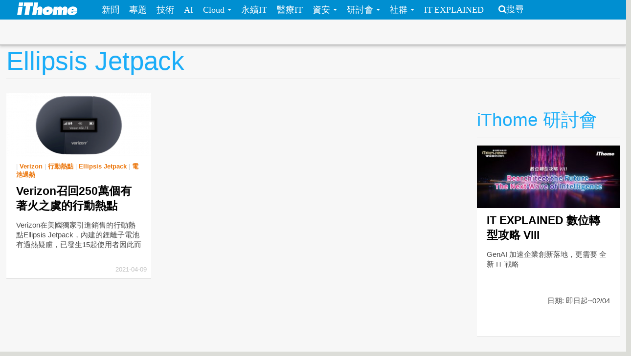

--- FILE ---
content_type: text/html; charset=utf-8
request_url: https://www.ithome.com.tw/tags/ellipsis-jetpack
body_size: 5599
content:
<!DOCTYPE html>
<html lang="zh-hant" dir="ltr">
<head>
<!-- Google tag (gtag.js) -->
<script async src="https://www.googletagmanager.com/gtag/js?id=G-SSQ6P48S5K"></script>
<script>
  window.dataLayer = window.dataLayer || [];
  function gtag(){dataLayer.push(arguments);}
  gtag('js', new Date());

  gtag('config', 'G-SSQ6P48S5K');
</script>

  <meta charset="utf-8">
  <meta name="viewport" content="width=device-width, initial-scale=1">
  <meta http-equiv="Content-Type" content="text/html; charset=utf-8" />
<meta http-equiv="x-dns-prefetch-control" content="on" />
<link rel="dns-prefetch" href="//s4.itho.me" />
<link rel="dns-prefetch" href="//" />
<!--[if IE 9]>
<link rel="prefetch" href="//s4.itho.me" />
<link rel="prefetch" href="//" />
<![endif]-->
<link rel="alternate" type="application/rss+xml" title="Ellipsis Jetpack" href="https://www.ithome.com.tw/taxonomy/term/28808/all/feed" />
<link rel="shortcut icon" href="https://www.ithome.com.tw/favicon.ico" type="image/vnd.microsoft.icon" />
<link rel="canonical" href="https://www.ithome.com.tw/tags/ellipsis-jetpack" />
<meta property="og:site_name" content="iThome" />
<meta property="og:type" content="article" />
<meta property="og:url" content="https://www.ithome.com.tw/tags/ellipsis-jetpack" />
<meta property="og:title" content="Ellipsis Jetpack" />
<meta name="twitter:title" content="Ellipsis Jetpack" />
<meta name="dcterms.title" content="Ellipsis Jetpack" />
  <title>Ellipsis Jetpack | iThome</title>
  <link type="text/css" rel="stylesheet" href="https://www.ithome.com.tw/sites/default/files/cdn/css/https/css_flilQulsp_Q6W1nu8SbQQvqQyTGiJZnEEP9IfGuEJng.css" media="all" />
<link type="text/css" rel="stylesheet" href="https://www.ithome.com.tw/sites/default/files/cdn/css/https/css_DyKGQQ1ZooWJGZ-VHtjSC6JOIbxxbEHPZMULRR2aAqY.css" media="all" />
<link type="text/css" rel="stylesheet" href="https://www.ithome.com.tw/sites/default/files/cdn/css/https/css_BfEJocc5s_RceRgm8h0kGb3xbCIE-Fia7braj1oZh2Q.css" media="all" />
<link type="text/css" rel="stylesheet" href="https://www.ithome.com.tw/sites/default/files/cdn/css/https/css_SogHBPEYROCQ-MYlzb0zaAyqRfX26rYmjK78goq-YkE.css" media="all" />
<link type="text/css" rel="stylesheet" href="https://www.ithome.com.tw/sites/default/files/cdn/css/https/css_aYIN3mq1DmLT6Di-4-Gd2Se05n7P-awcXq0wcXZEGrI.css" media="all" />
<link type="text/css" rel="stylesheet" href="//www.ithome.com.tw/sites/all/themes/ithomeStyle/css/font-awesome/css/font-awesome.min.css" media="all" />
  <!-- HTML5 element support for IE6-8 -->
  <!--[if lt IE 9]>
    <script src="//html5shiv.googlecode.com/svn/trunk/html5.js"></script>
  <![endif]-->
  <script src="//ajax.googleapis.com/ajax/libs/jquery/1.7.2/jquery.min.js"></script>
<script>window.jQuery || document.write("<script src='/sites/all/modules/jquery_update/replace/jquery/1.7/jquery.min.js'>\x3C/script>")</script>
<script src="https://www.ithome.com.tw/sites/default/files/js/js_Hfha9RCTNm8mqMDLXriIsKGMaghzs4ZaqJPLj2esi7s.js"></script>
<script src="https://www.ithome.com.tw/sites/default/files/js/js_wLX2SIMnQ4ejGb11IHeDbZH2epX51LQPGgZCWanPeHk.js"></script>
<script src="https://www.ithome.com.tw/sites/default/files/js/js_yfF6JyCAP90rfOIqxIikFO4o_6C07rlQcJYLALL18eQ.js"></script>
<script src="https://www.ithome.com.tw/sites/default/files/js/js_PpWj1_0vz25Pp3KJwGcWwKOJWJfOoPE7svepJH4xqZA.js"></script>
<script>(function($) { $(document).bind("ready", function() { State.init(".ithome.com.tw", "/", "_352ada6d1e201e578ecf132be4214bfc326a7294", 1); }); })(jQuery);</script>
<script src="https://www.ithome.com.tw/sites/default/files/js/js_q15x_O-9imkRmTs1RyvjELo4uxbnh8J6CSO5egfMvq4.js"></script>
<script>jQuery.extend(Drupal.settings, {"basePath":"\/","pathPrefix":"","setHasJsCookie":0,"ajaxPageState":{"theme":"ithomeStyle","theme_token":"svvDV0fHy2khZDXIsKjnbuN6bVw2aOmD3ZdyXtOvEBQ","js":{"\/\/ajax.googleapis.com\/ajax\/libs\/jquery\/1.7.2\/jquery.min.js":1,"0":1,"misc\/jquery-extend-3.4.0.js":1,"misc\/jquery-html-prefilter-3.5.0-backport.js":1,"misc\/jquery.once.js":1,"misc\/drupal.js":1,"sites\/all\/libraries\/prettify\/prettify.js":1,"sites\/all\/libraries\/prettify\/lang-css.js":1,"sites\/all\/libraries\/prettify\/lang-sql.js":1,"sites\/all\/libraries\/prettify\/lang-wiki.js":1,"sites\/all\/libraries\/prettify\/lang-yaml.js":1,"sites\/all\/modules\/jquery_update\/replace\/ui\/external\/jquery.cookie.js":1,"sites\/all\/modules\/state\/js\/state.min.js":1,"public:\/\/languages\/zh-hant_EynS4tarGHEmr5eaBV3EzbgWhvNJW-hDCo2uqR3SWPQ.js":1,"sites\/all\/modules\/colorbox\/js\/colorbox.js":1,"sites\/all\/modules\/colorbox\/styles\/default\/colorbox_style.js":1,"sites\/all\/modules\/prettify\/prettify.loader.js":1,"1":1,"sites\/all\/themes\/ithomeStyle\/js\/jquery.featureList.js":1,"sites\/all\/themes\/ithomeStyle\/js\/main.js":1,"sites\/all\/themes\/ithomeStyle\/bootstrap\/js\/bootstrap-affix.js":1,"sites\/all\/themes\/ithomeStyle\/bootstrap\/js\/bootstrap-alert.js":1,"sites\/all\/themes\/ithomeStyle\/bootstrap\/js\/bootstrap-button.js":1,"sites\/all\/themes\/ithomeStyle\/bootstrap\/js\/bootstrap-carousel.js":1,"sites\/all\/themes\/ithomeStyle\/bootstrap\/js\/bootstrap-collapse.js":1,"sites\/all\/themes\/ithomeStyle\/bootstrap\/js\/bootstrap-dropdown.js":1,"sites\/all\/themes\/ithomeStyle\/bootstrap\/js\/bootstrap-modal.js":1,"sites\/all\/themes\/ithomeStyle\/bootstrap\/js\/bootstrap-tooltip.js":1,"sites\/all\/themes\/ithomeStyle\/bootstrap\/js\/bootstrap-popover.js":1,"sites\/all\/themes\/ithomeStyle\/bootstrap\/js\/bootstrap-scrollspy.js":1,"sites\/all\/themes\/ithomeStyle\/bootstrap\/js\/bootstrap-transition.js":1,"sites\/all\/themes\/ithomeStyle\/bootstrap\/js\/bootstrap-typeahead.js":1},"css":{"modules\/system\/system.base.css":1,"sites\/all\/modules\/date\/date_api\/date.css":1,"sites\/all\/modules\/date\/date_popup\/themes\/datepicker.1.7.css":1,"sites\/all\/modules\/date\/date_repeat_field\/date_repeat_field.css":1,"modules\/field\/theme\/field.css":1,"sites\/all\/modules\/youtube\/css\/youtube.css":1,"sites\/all\/modules\/views\/css\/views.css":1,"sites\/all\/modules\/ckeditor\/ckeditor.css":1,"sites\/all\/modules\/colorbox\/styles\/default\/colorbox_style.css":1,"sites\/all\/modules\/ctools\/css\/ctools.css":1,"sites\/all\/modules\/panels\/css\/panels.css":1,"sites\/all\/modules\/panels\/plugins\/layouts\/twocol_stacked\/twocol_stacked.css":1,"sites\/all\/themes\/ithomeStyle\/css\/style.css":1,"sites\/all\/modules\/prettify\/styles\/naspinski.css":1}},"colorbox":{"opacity":"0.85","current":"{current} of {total}","previous":"\u00ab Prev","next":"Next \u00bb","close":"Close","maxWidth":"98%","maxHeight":"98%","fixed":true,"mobiledetect":true,"mobiledevicewidth":"480px"},"jcarousel":{"ajaxPath":"\/jcarousel\/ajax\/views"},"prettify":{"linenums":true,"match":".content","nocode":"no-code","custom":[],"markup":{"code":true,"pre":true,"precode":false}}});</script>

</head>
<body class="html not-front not-logged-in one-sidebar sidebar-second page-taxonomy page-taxonomy-term page-taxonomy-term- page-taxonomy-term-28808" >
<div id="fb-root"></div>
<script async defer crossorigin="anonymous" src="https://connect.facebook.net/zh_TW/sdk.js#xfbml=1&version=v19.0&appId=1109758547106331" nonce="Ntz1BjMD"></script>
  <div id="skip-link">
    <a href="#main-content" class="element-invisible element-focusable">移至主內容</a>
  </div>
    <header id="navbar" role="banner" class="navbar navbar-fixed-top">
  <div class="navbar-inner">
    <div class="container-fluid">
      <!-- .btn-navbar is used as the toggle for collapsed navbar content -->
      <a class="btn btn-navbar" data-toggle="collapse" data-target=".nav-collapse">
        <span class="icon-bar"></span>
        <span class="icon-bar"></span>
        <span class="icon-bar"></span>
      </a>

              <a class="logo pull-left" href="/" title="首頁">
          <img src="https://s4.itho.me/sites/default/files/ithome_logo_0.png" alt="首頁" />
        </a>
      
      
              <div class="nav-collapse collapse">
          <nav role="navigation">
                          <ul class="menu nav"><li class="first leaf"><a href="/news">新聞</a></li>
<li class="leaf"><a href="/feature">專題</a></li>
<li class="leaf"><a href="/tech">技術</a></li>
<li class="leaf"><a href="/big-data">AI</a></li>
<li class="expanded dropdown"><a href="/cloud" class="dropdown-toggle" data-toggle="dropdown" data-target="#">Cloud <span class="caret"></span></a><ul class="dropdown-menu"><li class="first leaf"><a href="https://www.ithome.com.tw/cloud">新聞</a></li>
<li class="last leaf"><a href="https://cloudsummit.ithome.com.tw/">臺灣雲端大會</a></li>
</ul></li>
<li class="leaf"><a href="/sustainableit">永續IT</a></li>
<li class="leaf"><a href="/healthit">醫療IT</a></li>
<li class="expanded dropdown"><a href="/security" class="dropdown-toggle" data-toggle="dropdown" data-target="#">資安 <span class="caret"></span></a><ul class="dropdown-menu"><li class="first leaf"><a href="https://www.ithome.com.tw/security">新聞</a></li>
<li class="last leaf"><a href="https://cyber.ithome.com.tw/?utm_source=ithome-online&amp;utm_medium=navbar&amp;utm_campaign=navbar" target="_blank">臺灣資安大會</a></li>
</ul></li>
<li class="expanded dropdown"><a href="/seminar" class="dropdown-toggle" data-toggle="dropdown" data-target="#">研討會 <span class="caret"></span></a><ul class="dropdown-menu"><li class="first leaf"><a href="/seminar">研討會訊息</a></li>
<li class="last leaf"><a href="/cfp">議程／講師徵求</a></li>
</ul></li>
<li class="expanded dropdown"><a class="dropdown-toggle nolink" data-toggle="dropdown" data-target="#">社群 <span class="caret"></span></a><ul class="dropdown-menu"><li class="first last leaf"><a href="http://ithelp.ithome.com.tw" title="IT人的知識交流平臺">iT邦幫忙</a></li>
</ul></li>
<li class="last leaf"><a href="https://webinar.ithome.com.tw/">IT EXPLAINED</a></li>
</ul>                                      <ul class="menu nav pull-right"><li class="first last leaf"><a href="/search" class="icon-search">搜尋</a></li>
</ul>                                  </nav>
        </div>
          </div>
  </div>
</header>
<div id="skybanner" style="background-color: #122239;text-align: center">
  <script src="https://itadapi.ithome.com.tw/ads/serve?type=B5&channel=ithome_index"></script>
</div>

<header id="headerbar" role="banner" class="hidden-phone">
  <div class="headerbar-wrap">
        <div class="region region-before-header">
    <section id="block-block-3" class="block block-block hidden-phone clearfix">

      
  <style>
#div_cube3d_pic { width: 100% !important}
#div_cube3d_exp {left:0 !important; position: relative !important; margin: 0 auto}
#headerbar .container-fluid {max-width: 1350px !important}
  </style>
<div id="mkt-on-top">
  <div class="mkt-720">  
<script src="https://itadapi.ithome.com.tw/ads/serve?type=B1&channel=ithome_index"></script>

  </div>

</div>

<div class="container">
    <div class="mkt-text-top">
     <div class="text-item">
      <script src="https://itadapi.ithome.com.tw/ads/serve?type=T2&channel=ithome_index"></script>
     </div>
     <div class="text-item">
       <script src="https://itadapi.ithome.com.tw/ads/serve?type=T3&channel=ithome_index"></script>
     </div>
     <div class="text-item">
        <script src="https://itadapi.ithome.com.tw/ads/serve?type=T4&channel=ithome_index"></script>
     </div>
   </div>
   <br style="clear:both"> 
</div>
</div></section> <!-- /.block -->
  </div>
    </div>
</header>


<div class="main-container container-fluid">

  
  <header role="banner" id="page-header">
    
    
                  <h1 class="page-header">Ellipsis Jetpack</h1>
        <div class="content-summary"> </div>
            </header> <!-- /#header -->

  <div class="row-fluid">
      
    
      
    <section class="main-content span9">  
                                                                      
<div class="view view-taxonomy-term view-id-taxonomy_term view-display-id-page view-dom-id-50df9854b88facfe95baf5cb4730f095">
        
  
  
      <div class="view-content">
      

  <div class="views-row views-row-1 span4 channel-item no-margin-left">

      
  <div class="views-field views-field-created">        <span class="field-content"><div class="item">
  <p class="photo"> <a href="/news/143733"><img src="https://s4.itho.me/sites/default/files/styles/picture_size_small/public/field/image/0409-verizon_ellipsis_jetpack.png?itok=uxkm7G-1" width="300" height="132" alt="" /></a></p>
  <p class="category">  | <a href="/tags/verizon">Verizon</a>  | <a href="/tags/%E8%A1%8C%E5%8B%95%E7%86%B1%E9%BB%9E">行動熱點</a>  | <a href="/tags/ellipsis-jetpack" class="active">Ellipsis Jetpack</a>  | <a href="/tags/%E9%9B%BB%E6%B1%A0%E9%81%8E%E7%86%B1">電池過熱</a>   </p>
  <p class="title"><a href="/news/143733">Verizon召回250萬個有著火之虞的行動熱點</a> </p>
  <div class="summary"><p>Verizon在美國獨家引進銷售的行動熱點Ellipsis Jetpack，內建的鋰離子電池有過熱疑慮，已發生15起使用者因此而燒傷以及家具損壞的案例</p>
 </div>
  <p class="post-at">2021-04-09 </p>
</div></span>  </div>

  </div>

<!-- tag /tags/ellipsis-jetpack  -->
    </div>
  
  
  
  
  
  
</div>    </section>

          <aside class="span3 aside-right" role="complementary">
          <div class="region region-sidebar-second">
    <section id="block-block-33" class="block block-block clearfix">

      
  <script src="https://itadapi.ithome.com.tw/ads/serve?type=B8&channel=ithome_index"></script></section> <!-- /.block -->
<section id="block-block-115" class="block block-block clearfix">

      
  <br>
<div class="ad-banner-text">
  <div class="square">
               <script src="https://itadapi.ithome.com.tw/ads/serve?type=B2&channel=ithome_index"></script>
	</div>
	<div class="text">
        <script src="https://itadapi.ithome.com.tw/ads/serve?type=T1&channel=ithome_index"></script>
	</div>
</div>
</section> <!-- /.block -->
<section id="block-views-views-seminar-block-4" class="block block-views clearfix">

        <h2 class="block-title">iThome 研討會</h2>
    
  <div class="view view-views-seminar view-id-views_seminar view-display-id-block_4 seminar-block row-fluid view-dom-id-ba3aaaad0f857725a3bc0227b6634f15">
        
  
  
      <div class="view-content">
        <div class="channel-item">
    <div class="panel-2col-stacked clearfix panel-display" >
      <div class="panel-col-top panel-panel">
      <div class="inside">  
  <div class="views-field views-field-field-conf-date">        <div class="field-content"><div>
  <p class="photo"> <a href="https://webinar.ithome.com.tw/" target="_blank"><img src="https://s4.itho.me/sites/default/files/styles/picture_size_small/public/seminar/960x420_131.jpg?itok=6ic4hSqz" width="300" height="132" alt="" /></a></p>
  <p class="category"> </p>
  <p class="title"> <a href="https://webinar.ithome.com.tw/" target="_blank">IT EXPLAINED 數位轉型攻略 VIII</a> </p>
  <div class="summary">GenAI 加速企業創新落地，更需要 全新 IT 戰略  </div>
  <p class="summary" align="right">日期: 即日起~02/04 </p>
</div></div>  </div></div>
    </div>
  
  <div class="center-wrapper">
    <div class="panel-col-first panel-panel">
      <div class="inside"></div>
    </div>
    <div class="panel-col-last panel-panel">
      <div class="inside"></div>
    </div>
  </div>

  </div>
  </div>
  <div class="channel-item">
    <div class="panel-2col-stacked clearfix panel-display" >
      <div class="panel-col-top panel-panel">
      <div class="inside">  
  <div class="views-field views-field-field-conf-date">        <div class="field-content"><div>
  <p class="photo"> <a href="https://devopsdays.tw/2026/CFP/" target="_blank"><img src="https://s4.itho.me/sites/default/files/styles/picture_size_small/public/seminar/960x420_137.jpg?itok=d_WYTjlJ" width="300" height="132" alt="" /></a></p>
  <p class="category"> </p>
  <p class="title"> <a href="https://devopsdays.tw/2026/CFP/" target="_blank">DevOpsDays Taipei 2026 即刻開放徵求講者</a> </p>
  <div class="summary">DevOpsDays 不只是一場技術研討會，更是一個讓技術知識流動、社群共好的平臺。在技術百鍊成鋼的路上，你的實踐經驗就是最珍貴的寶藏！立即報名成為講者，讓我們一起推動臺灣 DevOps 走得更遠！  </div>
  <p class="summary" align="right">日期: 2026 年 6 月 25-26 日（四 - 五） </p>
</div></div>  </div></div>
    </div>
  
  <div class="center-wrapper">
    <div class="panel-col-first panel-panel">
      <div class="inside"></div>
    </div>
    <div class="panel-col-last panel-panel">
      <div class="inside"></div>
    </div>
  </div>

  </div>
  </div>
    </div>
  
  
  
  
      <div class="view-footer">
      <div class="watch-more"><a href="http://www.ithome.com.tw/seminar">看更多 iThome 近期研討會</a><i class="icon icon-angle-right"></i></div>    </div>
  
  
</div></section> <!-- /.block -->
  </div>
      </aside>  <!-- /#sidebar-second -->
    
  </div>
</div>

<footer class="footer">
      <div class="region region-footer">
    <section id="block-block-7" class="block block-block clearfix">

      
  <div id="mkt-on-top">
  <div class="mkt-720">  
 <script src="https://itadapi.ithome.com.tw/ads/serve?type=B1&channel=ithome_index"></script>

  </div>
</div></section> <!-- /.block -->
<section id="block-block-2" class="block block-block clearfix">

      
  <ul class="copyright inline"><li>電週文化事業版權所有、轉載必究  | Copyright &copy; iThome</li><li><a href="/aboutus/">刊登廣告</a></li><li><a href="/aboutus/">授權服務</a></li><li><a href="/aboutus/">服務信箱</a></li><li><a href="/terms">隱私權聲明與會員使用條款</a></li><li><a href="/security-policy">資訊安全政策</a></li><li><a href="/aboutus/">關於iThome</a></li><li><a href="/rss">RSS</a></li> <li><a href="/jobs">徵才</a> </li></ul>
<!--  2014.2.21 改版上線 -->

</section> <!-- /.block -->
<section id="block-block-24" class="block block-block clearfix">

      
  <!-- old ga code remove -->
</section> <!-- /.block -->
  </div>
</footer>
  </body>
</html>
